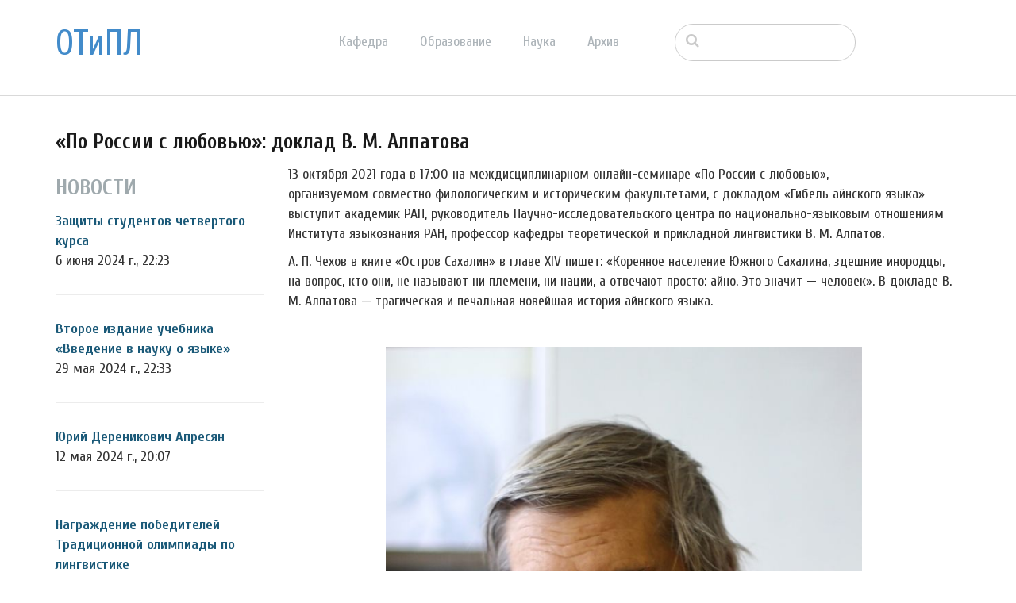

--- FILE ---
content_type: text/html; charset=UTF-8
request_url: http://tipl.philol.msu.ru/index.php/archive/news/RL-Alpatov/2017/09?ccm_paging_p=5&ccm_order_by=cv.cvDatePublic&ccm_order_by_direction=desc
body_size: 35974
content:
<!DOCTYPE html>
<html lang="ru">
<head>
    <meta http-equiv="X-UA-Compatible" content="IE=edge">
    <link rel="stylesheet" type="text/css" href="/concrete/themes/elemental/css/bootstrap-modified.css">
    <link href="/application/files/cache/css/elemental/main.css?ts=1766193547" rel="stylesheet" type="text/css" media="all">    
<title>«По России с любовью»: доклад В. М. Алпатова :: Отделение теоретической и прикладной лингвистики</title>

<meta http-equiv="content-type" content="text/html; charset=UTF-8"/>
<meta name="description" content="13 октября 2021 года в 17:00 на междисциплинарном онлайн-семинаре «По России с любовью» с докладом «Гибель айнского языка» выступит В. М. Алпатов."/>
<meta name="generator" content="concrete5 - 8.1.0"/>
<script type="text/javascript">
    var CCM_DISPATCHER_FILENAME = "/index.php";
    var CCM_CID = 1060;
    var CCM_EDIT_MODE = false;
    var CCM_ARRANGE_MODE = false;
    var CCM_IMAGE_PATH = "/concrete/images";
    var CCM_TOOLS_PATH = "/index.php/tools/required";
    var CCM_APPLICATION_URL = "http://tipl.philol.msu.ru";
    var CCM_REL = "";
</script>

<style type="text/css" data-area-style-area-handle="Main1377" data-block-style-block-id="15698" data-style-set="2564">.ccm-custom-style-container.ccm-custom-style-main1377-15698{padding-top:20px}</style>
<link href="/concrete/css/font-awesome.css" rel="stylesheet" type="text/css" media="all">
<script type="text/javascript" src="/concrete/js/jquery.js"></script>
<!--[if lt IE 9]><script type="text/javascript" src="/concrete/js/ie/html5-shiv.js"></script><![endif]-->
<!--[if lt IE 9]><script type="text/javascript" src="/concrete/js/ie/respond.js"></script><![endif]-->
<link href="/concrete/blocks/autonav/templates/responsive_header_navigation/view.css" rel="stylesheet" type="text/css" media="all">
<link href="/concrete/blocks/search/view.css" rel="stylesheet" type="text/css" media="all">
<link href="/concrete/blocks/page_list/view.css" rel="stylesheet" type="text/css" media="all">
    <style type="text/css">@media only screen and (min-width: 768px)
{
    .ccm-page header {
        position: fixed;
        width: 100%;
        z-index: 3;
    }
    .ccm-page main {
        padding-top: 140px;
    }
}</style>
        <meta name="viewport" content="width=device-width, initial-scale=1.0">
    <script>
        if (navigator.userAgent.match(/IEMobile\/10\.0/)) {
            var msViewportStyle = document.createElement('style');
            msViewportStyle.appendChild(
                document.createTextNode(
                    '@-ms-viewport{width:auto!important}'
                )
            );
            document.querySelector('head').appendChild(msViewportStyle);
        }
    </script>
</head>
<body>

<div class="ccm-page page-type-news page-template-full">

<header>
    <div class="container">
        <div class="row">
            <div class="col-sm-2 col-xs-3">
                

    <p class="title-thin"><a href="http://tipl.philol.msu.ru/index.php">ОТиПЛ</a></p>

            </div>
            <div class="col-sm-6 col-xs-6">
                

    
<nav class="ccm-responsive-navigation original"><ul><li class=""><a href="http://tipl.philol.msu.ru/index.php/department" target="_self" class="">Кафедра</a><ul><li class=""><a href="http://tipl.philol.msu.ru/index.php/department/faculty" target="_self" class="">Сотрудники</a></li><li class=""><a href="http://tipl.philol.msu.ru/index.php/department/inmemoriam" target="_self" class="">In memoriam</a></li><li class=""><a href="http://tipl.philol.msu.ru/index.php/department/partners" target="_self" class="">Коллеги и партнёры</a></li><li class=""><a href="http://tipl.philol.msu.ru/index.php/department/publications" target="_self" class="">Важнейшие публикации</a></li><li class=""><a href="http://tipl.philol.msu.ru/index.php/department/history-1960-2000" target="_self" class="">История</a></li><li class=""><a href="http://tipl.philol.msu.ru/index.php/department/fotolog" target="_self" class="">Фотолетопись</a></li><li class=""><a href="http://tipl.philol.msu.ru/index.php/department/kontakty" target="_self" class="">Контакты</a></li></ul></li><li class=""><a href="http://tipl.philol.msu.ru/index.php/education" target="_self" class="">Образование</a><ul><li class=""><a href="http://tipl.philol.msu.ru/index.php/education/why" target="_self" class="">Почему ОТиПЛ</a></li><li class=""><a href="http://tipl.philol.msu.ru/index.php/education/bachelor" target="_self" class="">Бакалавриат</a></li><li class=""><a href="http://tipl.philol.msu.ru/index.php/education/masters" target="_self" class="">Магистратура</a></li><li class=""><a href="http://tipl.philol.msu.ru/index.php/education/graduate" target="_self" class="">Аспирантура</a></li><li class=""><a href="http://tipl.philol.msu.ru/index.php/education/high-school" target="_self" class="">Школьникам</a></li><li class=""><a href="http://tipl.philol.msu.ru/index.php/education/current" target="_self" class="">Текущий семестр</a></li></ul></li><li class=""><a href="http://tipl.philol.msu.ru/index.php/science" target="_self" class="">Наука</a><ul><li class=""><a href="http://tipl.philol.msu.ru/index.php/science/expeditions" target="_self" class="">Экспедиции</a></li><li class=""><a href="http://tipl.philol.msu.ru/index.php/science/conferences" target="_self" class="">Конференции</a></li><li class=""><a href="http://tipl.philol.msu.ru/index.php/science/colloquium" target="_self" class="">Коллоквиум</a></li><li class=""><a href="http://tipl.philol.msu.ru/index.php/science/seminars" target="_self" class="">Семинары</a></li><li class=""><a href="http://tipl.philol.msu.ru/index.php/science/schools" target="_self" class="">Научные школы</a></li><li class=""><a href="http://tipl.philol.msu.ru/index.php/science/resources" target="_self" class="">Научные ресурсы</a></li><li class=""><a href="http://tipl.philol.msu.ru/index.php/science/indigenous-languages-centre" target="_self" class="">Языки коренных народов России</a></li><li class=""><a href="http://tipl.philol.msu.ru/index.php/science/projects" target="_self" class="">Проекты</a></li></ul></li><li class="nav-path-selected"><a href="http://tipl.philol.msu.ru/index.php/archive" target="_self" class="nav-path-selected">Архив</a><ul><li class="nav-path-selected"><a href="http://tipl.philol.msu.ru/index.php/archive/news" target="_self" class="nav-path-selected">Новости</a></li><li class=""><a href="http://tipl.philol.msu.ru/index.php/archive/documents" target="_self" class="">Документы</a></li></ul></li></ul></nav><div class="ccm-responsive-menu-launch"><i></i></div>
            </div>
                            <div class="col-sm-3 col-xs-12">
                    

        <div class="ccm-custom-style-container ccm-custom-style-main-1910"
        >
    <form action="http://tipl.philol.msu.ru/index.php/archive/news/RL-Alpatov" method="get" class="ccm-search-block-form"><input name="search_paths[]" type="hidden" value="" /><input name="query" type="text" value="" class="ccm-search-block-text" /></form>
    </div>
                </div>
                        </div>
    </div>
</header>

<main>
    

<div class="container"><div class="row"><div class="col-sm-12">    <h2  class="page-title">«По России с любовью»: доклад В. М. Алпатова</h2>
</div></div></div>

<div class="container"><div class="row"><div class="col-sm-12">    <div class="row"><div class="col-sm-3">

        <div class="hidden-xs ccm-custom-style-container ccm-custom-style-main1377-15702"
        >
    

<div class="ccm-block-page-list-wrapper">

            <div class="ccm-block-page-list-header">
            <h5>Новости</h5>
        </div>
    
    
    <div class="ccm-block-page-list-pages">

    
        <div class="ccm-block-page-list-page-entry">

        
                    <div class="ccm-block-page-list-page-entry-text">

                                <div class="ccm-block-page-list-title">
                                            <a href="http://tipl.philol.msu.ru/index.php/archive/news/bachelor2024" target="_self">Защиты студентов четвертого курса</a>
                                    </div>
                
                                    <div class="ccm-block-page-list-date">6 июня 2024 г., 22:23</div>
                
                
                
                </div>
                </div>

	
        <div class="ccm-block-page-list-page-entry">

        
                    <div class="ccm-block-page-list-page-entry-text">

                                <div class="ccm-block-page-list-title">
                                            <a href="http://tipl.philol.msu.ru/index.php/archive/news/vvedenie-21" target="_self">Второе издание учебника &laquo;Введение в науку о языке&raquo;</a>
                                    </div>
                
                                    <div class="ccm-block-page-list-date">29 мая 2024 г., 22:33</div>
                
                
                
                </div>
                </div>

	
        <div class="ccm-block-page-list-page-entry">

        
                    <div class="ccm-block-page-list-page-entry-text">

                                <div class="ccm-block-page-list-title">
                                            <a href="http://tipl.philol.msu.ru/index.php/archive/news/yurij-derenikovich-apresyan" target="_self">Юрий Дереникович Апресян</a>
                                    </div>
                
                                    <div class="ccm-block-page-list-date">12 мая 2024 г., 20:07</div>
                
                
                
                </div>
                </div>

	
        <div class="ccm-block-page-list-page-entry">

        
                    <div class="ccm-block-page-list-page-entry-text">

                                <div class="ccm-block-page-list-title">
                                            <a href="http://tipl.philol.msu.ru/index.php/archive/news/LIV-olympiad" target="_self">Награждение победителей Традиционной олимпиады по лингвистике</a>
                                    </div>
                
                                    <div class="ccm-block-page-list-date">8 мая 2024 г., 23:45</div>
                
                
                
                </div>
                </div>

	
        <div class="ccm-block-page-list-page-entry">

        
                    <div class="ccm-block-page-list-page-entry-text">

                                <div class="ccm-block-page-list-title">
                                            <a href="http://tipl.philol.msu.ru/index.php/archive/news/20-let-nkrya" target="_self">20 лет НКРЯ</a>
                                    </div>
                
                                    <div class="ccm-block-page-list-date">29 апр. 2024 г., 20:03</div>
                
                
                
                </div>
                </div>

	
        <div class="ccm-block-page-list-page-entry">

        
                    <div class="ccm-block-page-list-page-entry-text">

                                <div class="ccm-block-page-list-title">
                                            <a href="http://tipl.philol.msu.ru/index.php/archive/news/myabl-2024" target="_self">МЯБЛ 2024</a>
                                    </div>
                
                                    <div class="ccm-block-page-list-date">23 апр. 2024 г., 22:46</div>
                
                
                
                </div>
                </div>

	
        <div class="ccm-block-page-list-page-entry">

        
                    <div class="ccm-block-page-list-page-entry-text">

                                <div class="ccm-block-page-list-title">
                                            <a href="http://tipl.philol.msu.ru/index.php/archive/news/lfg-miniconf" target="_self">Московская мини-конференция по лексико-функциональной грамматике</a>
                                    </div>
                
                                    <div class="ccm-block-page-list-date">4 апр. 2024 г., 17:00</div>
                
                
                
                </div>
                </div>

	    </div>

    
</div><!-- end .ccm-block-page-list -->




    </div>


        <div class="hidden-xs hidden-sm hidden-md hidden-lg ccm-custom-style-container ccm-custom-style-main1377-15698"
        >
    
<div class="ccm-block-date-navigation-wrapper">

    <div class="ccm-block-date-navigation-header">
        <h5>Все новости по месяцам</h5>
    </div>

            <ul class="ccm-block-date-navigation-dates">
            <li><a href="http://tipl.philol.msu.ru/index.php/archive/news/RL-Alpatov">Все</a></li>

                            <li><a href="http://tipl.philol.msu.ru/index.php/archive/news/RL-Alpatov/2025/10"
                        >октября 2025</a></li>
                            <li><a href="http://tipl.philol.msu.ru/index.php/archive/news/RL-Alpatov/2025/09"
                        >сентября 2025</a></li>
                            <li><a href="http://tipl.philol.msu.ru/index.php/archive/news/RL-Alpatov/2025/06"
                        >июня 2025</a></li>
                            <li><a href="http://tipl.philol.msu.ru/index.php/archive/news/RL-Alpatov/2025/05"
                        >мая 2025</a></li>
                            <li><a href="http://tipl.philol.msu.ru/index.php/archive/news/RL-Alpatov/2025/03"
                        >марта 2025</a></li>
                            <li><a href="http://tipl.philol.msu.ru/index.php/archive/news/RL-Alpatov/2025/02"
                        >февраля 2025</a></li>
                            <li><a href="http://tipl.philol.msu.ru/index.php/archive/news/RL-Alpatov/2024/12"
                        >декабря 2024</a></li>
                            <li><a href="http://tipl.philol.msu.ru/index.php/archive/news/RL-Alpatov/2024/11"
                        >ноября 2024</a></li>
                            <li><a href="http://tipl.philol.msu.ru/index.php/archive/news/RL-Alpatov/2024/10"
                        >октября 2024</a></li>
                            <li><a href="http://tipl.philol.msu.ru/index.php/archive/news/RL-Alpatov/2024/09"
                        >сентября 2024</a></li>
                            <li><a href="http://tipl.philol.msu.ru/index.php/archive/news/RL-Alpatov/2024/07"
                        >июля 2024</a></li>
                            <li><a href="http://tipl.philol.msu.ru/index.php/archive/news/RL-Alpatov/2024/06"
                        >июня 2024</a></li>
                            <li><a href="http://tipl.philol.msu.ru/index.php/archive/news/RL-Alpatov/2024/05"
                        >мая 2024</a></li>
                            <li><a href="http://tipl.philol.msu.ru/index.php/archive/news/RL-Alpatov/2024/04"
                        >апреля 2024</a></li>
                            <li><a href="http://tipl.philol.msu.ru/index.php/archive/news/RL-Alpatov/2024/03"
                        >марта 2024</a></li>
                            <li><a href="http://tipl.philol.msu.ru/index.php/archive/news/RL-Alpatov/2024/02"
                        >февраля 2024</a></li>
                            <li><a href="http://tipl.philol.msu.ru/index.php/archive/news/RL-Alpatov/2024/01"
                        >января 2024</a></li>
                            <li><a href="http://tipl.philol.msu.ru/index.php/archive/news/RL-Alpatov/2023/12"
                        >декабря 2023</a></li>
                            <li><a href="http://tipl.philol.msu.ru/index.php/archive/news/RL-Alpatov/2023/11"
                        >ноября 2023</a></li>
                            <li><a href="http://tipl.philol.msu.ru/index.php/archive/news/RL-Alpatov/2023/10"
                        >октября 2023</a></li>
                            <li><a href="http://tipl.philol.msu.ru/index.php/archive/news/RL-Alpatov/2023/09"
                        >сентября 2023</a></li>
                            <li><a href="http://tipl.philol.msu.ru/index.php/archive/news/RL-Alpatov/2023/06"
                        >июня 2023</a></li>
                            <li><a href="http://tipl.philol.msu.ru/index.php/archive/news/RL-Alpatov/2023/05"
                        >мая 2023</a></li>
                            <li><a href="http://tipl.philol.msu.ru/index.php/archive/news/RL-Alpatov/2023/01"
                        >января 2023</a></li>
                            <li><a href="http://tipl.philol.msu.ru/index.php/archive/news/RL-Alpatov/2022/10"
                        >октября 2022</a></li>
                            <li><a href="http://tipl.philol.msu.ru/index.php/archive/news/RL-Alpatov/2022/09"
                        >сентября 2022</a></li>
                            <li><a href="http://tipl.philol.msu.ru/index.php/archive/news/RL-Alpatov/2022/07"
                        >июля 2022</a></li>
                            <li><a href="http://tipl.philol.msu.ru/index.php/archive/news/RL-Alpatov/2022/06"
                        >июня 2022</a></li>
                            <li><a href="http://tipl.philol.msu.ru/index.php/archive/news/RL-Alpatov/2022/04"
                        >апреля 2022</a></li>
                            <li><a href="http://tipl.philol.msu.ru/index.php/archive/news/RL-Alpatov/2022/02"
                        >февраля 2022</a></li>
                            <li><a href="http://tipl.philol.msu.ru/index.php/archive/news/RL-Alpatov/2022/01"
                        >января 2022</a></li>
                            <li><a href="http://tipl.philol.msu.ru/index.php/archive/news/RL-Alpatov/2021/12"
                        >декабря 2021</a></li>
                            <li><a href="http://tipl.philol.msu.ru/index.php/archive/news/RL-Alpatov/2021/11"
                        >ноября 2021</a></li>
                            <li><a href="http://tipl.philol.msu.ru/index.php/archive/news/RL-Alpatov/2021/10"
                        >октября 2021</a></li>
                            <li><a href="http://tipl.philol.msu.ru/index.php/archive/news/RL-Alpatov/2021/06"
                        >июня 2021</a></li>
                            <li><a href="http://tipl.philol.msu.ru/index.php/archive/news/RL-Alpatov/2021/04"
                        >апреля 2021</a></li>
                            <li><a href="http://tipl.philol.msu.ru/index.php/archive/news/RL-Alpatov/2021/03"
                        >марта 2021</a></li>
                            <li><a href="http://tipl.philol.msu.ru/index.php/archive/news/RL-Alpatov/2021/02"
                        >февраля 2021</a></li>
                            <li><a href="http://tipl.philol.msu.ru/index.php/archive/news/RL-Alpatov/2020/12"
                        >декабря 2020</a></li>
                            <li><a href="http://tipl.philol.msu.ru/index.php/archive/news/RL-Alpatov/2020/11"
                        >ноября 2020</a></li>
                            <li><a href="http://tipl.philol.msu.ru/index.php/archive/news/RL-Alpatov/2020/10"
                        >октября 2020</a></li>
                            <li><a href="http://tipl.philol.msu.ru/index.php/archive/news/RL-Alpatov/2020/09"
                        >сентября 2020</a></li>
                            <li><a href="http://tipl.philol.msu.ru/index.php/archive/news/RL-Alpatov/2020/08"
                        >августа 2020</a></li>
                            <li><a href="http://tipl.philol.msu.ru/index.php/archive/news/RL-Alpatov/2020/07"
                        >июля 2020</a></li>
                            <li><a href="http://tipl.philol.msu.ru/index.php/archive/news/RL-Alpatov/2020/02"
                        >февраля 2020</a></li>
                            <li><a href="http://tipl.philol.msu.ru/index.php/archive/news/RL-Alpatov/2020/01"
                        >января 2020</a></li>
                            <li><a href="http://tipl.philol.msu.ru/index.php/archive/news/RL-Alpatov/2019/12"
                        >декабря 2019</a></li>
                            <li><a href="http://tipl.philol.msu.ru/index.php/archive/news/RL-Alpatov/2019/11"
                        >ноября 2019</a></li>
                            <li><a href="http://tipl.philol.msu.ru/index.php/archive/news/RL-Alpatov/2019/10"
                        >октября 2019</a></li>
                            <li><a href="http://tipl.philol.msu.ru/index.php/archive/news/RL-Alpatov/2019/09"
                        >сентября 2019</a></li>
                            <li><a href="http://tipl.philol.msu.ru/index.php/archive/news/RL-Alpatov/2019/06"
                        >июня 2019</a></li>
                            <li><a href="http://tipl.philol.msu.ru/index.php/archive/news/RL-Alpatov/2019/03"
                        >марта 2019</a></li>
                            <li><a href="http://tipl.philol.msu.ru/index.php/archive/news/RL-Alpatov/2019/02"
                        >февраля 2019</a></li>
                            <li><a href="http://tipl.philol.msu.ru/index.php/archive/news/RL-Alpatov/2019/01"
                        >января 2019</a></li>
                            <li><a href="http://tipl.philol.msu.ru/index.php/archive/news/RL-Alpatov/2018/12"
                        >декабря 2018</a></li>
                            <li><a href="http://tipl.philol.msu.ru/index.php/archive/news/RL-Alpatov/2018/11"
                        >ноября 2018</a></li>
                            <li><a href="http://tipl.philol.msu.ru/index.php/archive/news/RL-Alpatov/2018/10"
                        >октября 2018</a></li>
                            <li><a href="http://tipl.philol.msu.ru/index.php/archive/news/RL-Alpatov/2018/09"
                        >сентября 2018</a></li>
                            <li><a href="http://tipl.philol.msu.ru/index.php/archive/news/RL-Alpatov/2018/07"
                        >июля 2018</a></li>
                            <li><a href="http://tipl.philol.msu.ru/index.php/archive/news/RL-Alpatov/2018/06"
                        >июня 2018</a></li>
                            <li><a href="http://tipl.philol.msu.ru/index.php/archive/news/RL-Alpatov/2018/05"
                        >мая 2018</a></li>
                            <li><a href="http://tipl.philol.msu.ru/index.php/archive/news/RL-Alpatov/2018/04"
                        >апреля 2018</a></li>
                            <li><a href="http://tipl.philol.msu.ru/index.php/archive/news/RL-Alpatov/2018/03"
                        >марта 2018</a></li>
                            <li><a href="http://tipl.philol.msu.ru/index.php/archive/news/RL-Alpatov/2018/02"
                        >февраля 2018</a></li>
                            <li><a href="http://tipl.philol.msu.ru/index.php/archive/news/RL-Alpatov/2018/01"
                        >января 2018</a></li>
                            <li><a href="http://tipl.philol.msu.ru/index.php/archive/news/RL-Alpatov/2017/12"
                        >декабря 2017</a></li>
                            <li><a href="http://tipl.philol.msu.ru/index.php/archive/news/RL-Alpatov/2017/11"
                        >ноября 2017</a></li>
                            <li><a href="http://tipl.philol.msu.ru/index.php/archive/news/RL-Alpatov/2017/10"
                        >октября 2017</a></li>
                            <li><a href="http://tipl.philol.msu.ru/index.php/archive/news/RL-Alpatov/2017/09"
                                                    class="ccm-block-date-navigation-date-selected"
                        >сентября 2017</a></li>
                            <li><a href="http://tipl.philol.msu.ru/index.php/archive/news/RL-Alpatov/2017/07"
                        >июля 2017</a></li>
                            <li><a href="http://tipl.philol.msu.ru/index.php/archive/news/RL-Alpatov/2017/06"
                        >июня 2017</a></li>
                            <li><a href="http://tipl.philol.msu.ru/index.php/archive/news/RL-Alpatov/2017/05"
                        >мая 2017</a></li>
                    </ul>
    

</div>

    </div>
</div><div class="col-sm-9">

    <p>13 октября 2021 года в&nbsp;17:00 на междисциплинарном&nbsp;онлайн-семинаре &laquo;По России с любовью&raquo;, организуемом&nbsp;совместно филологическим и историческим факультетами, с докладом&nbsp;&laquo;Гибель айнского языка&raquo; выступит&nbsp;академик РАН,&nbsp;руководитель Научно-исследовательского центра по национально-языковым отношениям Института языкознания РАН, профессор кафедры&nbsp;теоретической и прикладной лингвистики В. М. Алпатов.&nbsp;</p>

<p>А. П. Чехов в книге &laquo;Остров Сахалин&raquo; в главе&nbsp;XIV&nbsp;пишет: &laquo;Коренное население Южного Сахалина, здешние инородцы, на вопрос, кто они, не называют ни племени, ни нации, а отвечают просто: айно. Это значит <meta charset="utf-8" /><b id="docs-internal-guid-42d279bf-7fff-6869-83bb-05306edd0d73">&mdash;</b> человек&raquo;. В докладе В. М. Алпатова <meta charset="utf-8" /><b id="docs-internal-guid-42d279bf-7fff-6869-83bb-05306edd0d73">&mdash;</b>&nbsp;трагическая и печальная новейшая история айнского языка.&nbsp;</p>



    <p style="text-align: center;">&nbsp;</p>

<p style="text-align: center;"><picture><!--[if IE 9]><video style='display: none;'><![endif]--><source srcset="/application/files/thumbnails/large/8316/0295/2412/VMA.jpg" media="(min-width: 900px)"><source srcset="/application/files/thumbnails/medium/8316/0295/2412/VMA.jpg" media="(min-width: 768px)"><source srcset="/application/files/thumbnails/small/8316/0295/2412/VMA.jpg"><!--[if IE 9]></video><![endif]--><img src="/application/files/thumbnails/small/8316/0295/2412/VMA.jpg" alt="Alpatov-square.png" width="600" height="608"></picture></p>

<p style="text-align: center;">&nbsp;</p>

<p><a href="https://us02web.zoom.us/j/89961436176">Ссылка для подключения к Zoom</a>.</p>



        <div class="hidden-sm hidden-md hidden-lg ccm-custom-style-container ccm-custom-style-main1378-15696"
        >
    

<div class="ccm-block-page-list-wrapper">

            <div class="ccm-block-page-list-header">
            <h5>Последние новости</h5>
        </div>
    
    
    <div class="ccm-block-page-list-pages">

    
        <div class="ccm-block-page-list-page-entry">

        
                    <div class="ccm-block-page-list-page-entry-text">

                                <div class="ccm-block-page-list-title">
                                            <a href="http://tipl.philol.msu.ru/index.php/archive/news/masters_exam_2025" target="_self">Государственный экзамен магистров 2025</a>
                                    </div>
                
                                    <div class="ccm-block-page-list-date">14 мая 2025 г., 20:00</div>
                
                                    <div class="ccm-block-page-list-description">
                        Сегодня на нашей кафедре проходили государственные экзамены по специальности у студентов второго курса магистратуры.                    </div>
                
                
                </div>
                </div>

	
        <div class="ccm-block-page-list-page-entry">

        
                    <div class="ccm-block-page-list-page-entry-text">

                                <div class="ccm-block-page-list-title">
                                            <a href="http://tipl.philol.msu.ru/index.php/archive/news/09-05" target="_self">День Победы</a>
                                    </div>
                
                                    <div class="ccm-block-page-list-date">9 мая 2025 г., 10:00</div>
                
                                    <div class="ccm-block-page-list-description">
                        Празднуя День Победы, мы вспоминаем Владимира Андреевича Звегинцева, одного из основателей ОТиПЛа и заведующего кафедрой структурной и прикладной&hellip;                    </div>
                
                
                </div>
                </div>

	
        <div class="ccm-block-page-list-page-entry">

        
                    <div class="ccm-block-page-list-page-entry-text">

                                <div class="ccm-block-page-list-title">
                                            <a href="http://tipl.philol.msu.ru/index.php/archive/news/lom-cht-2025" target="_self">Ломоносовские чтения 2025</a>
                                    </div>
                
                                    <div class="ccm-block-page-list-date">31 марта 2025 г., 19:44</div>
                
                                    <div class="ccm-block-page-list-description">
                        В среду 2 апреля в 14:30 на нашей кафедре пройдут Ломоносовские чтения.                    </div>
                
                
                </div>
                </div>

	    </div>

    
</div><!-- end .ccm-block-page-list -->


    <div class="ccm-pagination-wrapper"><ul class="pagination"><li class="prev"><a href="/index.php/archive/news/RL-Alpatov/2017/09?ccm_paging_p=4&amp;ccm_order_by=cv.cvDatePublic&amp;ccm_order_by_direction=desc">&larr; Позже</a></li><li><a href="/index.php/archive/news/RL-Alpatov/2017/09?ccm_paging_p=1&amp;ccm_order_by=cv.cvDatePublic&amp;ccm_order_by_direction=desc">1</a></li><li><a href="/index.php/archive/news/RL-Alpatov/2017/09?ccm_paging_p=2&amp;ccm_order_by=cv.cvDatePublic&amp;ccm_order_by_direction=desc">2</a></li><li><a href="/index.php/archive/news/RL-Alpatov/2017/09?ccm_paging_p=3&amp;ccm_order_by=cv.cvDatePublic&amp;ccm_order_by_direction=desc">3</a></li><li><a href="/index.php/archive/news/RL-Alpatov/2017/09?ccm_paging_p=4&amp;ccm_order_by=cv.cvDatePublic&amp;ccm_order_by_direction=desc">4</a></li><li class="active"><span>5 <span class="sr-only">(текущая)</span></span></li><li><a href="/index.php/archive/news/RL-Alpatov/2017/09?ccm_paging_p=6&amp;ccm_order_by=cv.cvDatePublic&amp;ccm_order_by_direction=desc">6</a></li><li><a href="/index.php/archive/news/RL-Alpatov/2017/09?ccm_paging_p=7&amp;ccm_order_by=cv.cvDatePublic&amp;ccm_order_by_direction=desc">7</a></li><li><a href="/index.php/archive/news/RL-Alpatov/2017/09?ccm_paging_p=8&amp;ccm_order_by=cv.cvDatePublic&amp;ccm_order_by_direction=desc">8</a></li><li class="disabled"><span>&hellip;</span></li><li><a href="/index.php/archive/news/RL-Alpatov/2017/09?ccm_paging_p=60&amp;ccm_order_by=cv.cvDatePublic&amp;ccm_order_by_direction=desc">60</a></li><li class="next"><a href="/index.php/archive/news/RL-Alpatov/2017/09?ccm_paging_p=6&amp;ccm_order_by=cv.cvDatePublic&amp;ccm_order_by_direction=desc">Раньше &rarr;</a></li></ul></div>

    </div>
</div></div>
</div></div></div></main>


<footer id="footer-theme">
            <section>
            <div class="container">
                <div class="row">
                    <div class="col-sm-9">
                                            </div>
                    <div class="col-sm-3">
                        

    <p>&nbsp;Найти нас на&nbsp;<a href="https://vk.com/msu_linguistics" target="_blank"><picture><!--[if IE 9]><video style='display: none;'><![endif]--><source srcset="/application/files/thumbnails/large/1714/9415/4580/vk.jpg" media="(min-width: 900px)"><source srcset="/application/files/thumbnails/medium/1714/9415/4580/vk.jpg" media="(min-width: 768px)"><source srcset="/application/files/thumbnails/small/1714/9415/4580/vk.jpg"><!--[if IE 9]></video><![endif]--><img src="/application/files/thumbnails/small/1714/9415/4580/vk.jpg" alt="vk.png" width="25" height="25"></picture></a><a href="https://www.youtube.com/channel/UC9JDd8lNNcNqUoD5d4blf5w" target="_blank">&nbsp;<picture><!--[if IE 9]><video style='display: none;'><![endif]--><source srcset="/application/files/thumbnails/large/6115/2732/7231/youtube-small.jpg" media="(min-width: 900px)"><source srcset="/application/files/thumbnails/medium/6115/2732/7231/youtube-small.jpg" media="(min-width: 768px)"><source srcset="/application/files/thumbnails/small/6115/2732/7231/youtube-small.jpg"><!--[if IE 9]></video><![endif]--><img src="/application/files/thumbnails/small/6115/2732/7231/youtube-small.jpg" alt="youtube-small.png" width="25" height="25"></picture></a></p>

                    </div>
                </div>
            </div>
        </section>
        
    <section>
        <div class="container">
            <div class="row">
                <div class="col-sm-6">
                    

    <p>&copy; Кафедра теоретической и прикладной лингвистики<br />
<a href="http://www.philol.msu.ru" target="_blank">филологического факультета</a> <a href="http://www.msu.ru" target="_blank">МГУ имени М. В. Ломоносова</a>, 2017-2026</p>

                </div>
                <div class="col-sm-3">
                                    </div>
                <div class="col-sm-3">
                                    </div>
            </div>
        </div>
    </section>
</footer>

<footer id="concrete5-brand">
    <div class="container">
        <div class="row">
            <div class="col-sm-12">
                <span>Разработано с помощью <a href="http://www.concrete5.org" class="concrete5" rel="nofollow">concrete5</a> CMS.</span>
                <span class="pull-right">
                    <a href="http://tipl.philol.msu.ru/index.php/login">Войти</a>                </span>
                <span id="ccm-account-menu-container"></span>
            </div>
        </div>
    </div>
</footer>


</div>

<script type="text/javascript" src="/concrete/js/picturefill.js"></script>
<script type="text/javascript" src="/concrete/blocks/autonav/templates/responsive_header_navigation/view.js"></script>

</body>
</html>
